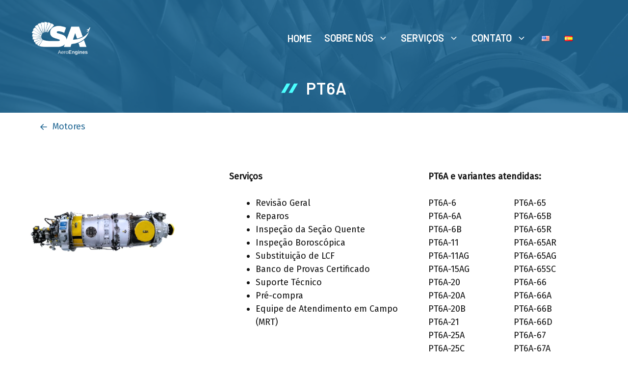

--- FILE ---
content_type: text/css
request_url: https://csamro.com.br/wp-content/themes/generatepress_child/style.css?ver=1674562279
body_size: 362
content:
/*
 Theme Name:   GeneratePress Child
 Theme URI:    https://generatepress.com
 Description:  Default GeneratePress child theme
 Author:       Tom Usborne
 Author URI:   https://tomusborne.com
 Template:     generatepress
 Version:      0.1
*/

.main-navigation.sticky-navigation-transition .main-nav > ul > li > a{color:#1a5663;}
.sticky-enabled .main-navigation.is_stuck {background-color:#fff;}

/*Estilos motores
.titulo-motores .gb-inside-container {
    display: flex;
}*/

/*Estilo accordion*/
.c-accordion__title:after {
   padding-right: 20px;
}
.c-accordion__title {
    background-color: #f7f7f7f7;
    padding: 14px 20px;
	margin-bottom: 3px;
	border-radius: 4px;
}
.c-accordion__content {
    margin-left: 33px;
    margin-top: 25px;
}
.sticky-enabled .main-navigation.is_stuck ul li a:hover {
    color: var(--accent);
}

/*estilo form*/

#wpforms-5338 {
    background-color: rgba(26, 86, 99, 0.85);
    border-style: solid;
    border-width: 0;
    background-clip: border-box;
    border-color: rgba(255,255,255,0.1);
    border-top-width: 1px;
    border-right-width: 1px;
    border-bottom-width: 1px;
    border-left-width: 1px;
    padding: 25px;
}
div.wpforms-container-full .wpforms-form .wpforms-field-label {
    color: #fff;
}

div.wpforms-container-full .wpforms-form input[type=text], div.wpforms-container-full .wpforms-form input[type=email], div.wpforms-container-full .wpforms-form textarea {
    background-color: rgb(255 255 255 / 60%);
    border-radius: 0 0 0 0;
    border: 1px solid rgba(255,255,255,0.20);
	
} 
div.wpforms-container-full .wpforms-form label.wpforms-error {
 
    color: #e24242;
   
}

/*cor stik nav hamburger*/
.navigation-stick span.gp-icon.icon-menu-bars {
    color: var(--contrast-2);
}


.gp-icon {font-size:20px;}

li#menu-item-3573 {
    margin-top: 3px;
}

/*estilos bandeiras menu*/
.menu-item img {
    margin-left: 5px;
    width: 20px;
}
.bandeira a {
    display: flex!important;
    align-items: center;
}
/*ocultar fronted menus*/
li#wp-admin-bar-wp-mail-smtp-menu, li#wp-admin-bar-wpforms-menu, li#wp-admin-bar-new-content, li#wp-admin-bar-gp_elements-menu, li#wp-admin-bar-duplicate-post {
    display: none;
}

--- FILE ---
content_type: text/css
request_url: https://csamro.com.br/wp-content/uploads/generateblocks/style-5161.css?ver=1765885841
body_size: 1369
content:
.gb-container.gb-tabs__item:not(.gb-tabs__item-open){display:none;}.gb-container-af61e9f0 > .gb-inside-container{max-width:1200px;margin-left:auto;margin-right:auto;}.gb-grid-wrapper > .gb-grid-column-af61e9f0 > .gb-container{display:flex;flex-direction:column;height:100%;}.gb-container-c7a1a14d{margin-top:60px;margin-bottom:30px;}.gb-container-c7a1a14d > .gb-inside-container{max-width:1200px;margin-left:auto;margin-right:auto;}.gb-grid-wrapper > .gb-grid-column-c7a1a14d > .gb-container{display:flex;flex-direction:column;height:100%;}.gb-grid-wrapper > .gb-grid-column-87725855{width:33.33%;}.gb-grid-wrapper > .gb-grid-column-87725855 > .gb-container{display:flex;flex-direction:column;height:100%;}.gb-grid-wrapper > .gb-grid-column-40f7f191{width:33.33%;}.gb-grid-wrapper > .gb-grid-column-40f7f191 > .gb-container{display:flex;flex-direction:column;height:100%;}.gb-container-399fada3 > .gb-inside-container{padding-top:0px;}.gb-grid-wrapper > .gb-grid-column-399fada3{width:33.33%;}.gb-grid-wrapper > .gb-grid-column-399fada3 > .gb-container{display:flex;flex-direction:column;height:100%;}.gb-grid-wrapper > .gb-grid-column-12e939a3{width:50%;}.gb-grid-wrapper > .gb-grid-column-12e939a3 > .gb-container{display:flex;flex-direction:column;height:100%;}.gb-grid-wrapper > .gb-grid-column-e3ab64ff{width:50%;}.gb-grid-wrapper > .gb-grid-column-e3ab64ff > .gb-container{display:flex;flex-direction:column;height:100%;}.gb-container-a5eebead{background-color:var(--contrast-2);color:var(--base-3);position:relative;overflow:hidden;}.gb-container-a5eebead:before{content:"";background-image:url(https://csamro.com.br/wp-content/uploads/2020/09/img_6229.jpg);background-repeat:no-repeat;background-position:center top;background-size:cover;z-index:0;position:absolute;top:0;right:0;bottom:0;left:0;transition:inherit;pointer-events:none;opacity:0.1;}.gb-container-a5eebead > .gb-inside-container{padding:30px 20px;max-width:1240px;margin-left:auto;margin-right:auto;z-index:1;position:relative;}.gb-container-a5eebead a{color:var(--base-3);}.gb-container-a5eebead a:hover{color:var(--accent);}.gb-grid-wrapper > .gb-grid-column-a5eebead > .gb-container{display:flex;flex-direction:column;height:100%;}.gb-container-a5eebead.gb-has-dynamic-bg:before{background-image:var(--background-url);}.gb-container-a5eebead.gb-no-dynamic-bg:before{background-image:none;}.gb-container-5171f8f4{text-align:left;}.gb-container-5171f8f4 > .gb-inside-container{padding:0;}.gb-grid-wrapper > .gb-grid-column-5171f8f4{width:25%;}.gb-grid-wrapper > .gb-grid-column-5171f8f4 > .gb-container{display:flex;flex-direction:column;height:100%;}.gb-container-f7639bb7 > .gb-inside-container{padding:0;}.gb-grid-wrapper > .gb-grid-column-f7639bb7{width:20%;}.gb-grid-wrapper > .gb-grid-column-f7639bb7 > .gb-container{display:flex;flex-direction:column;height:100%;}.gb-container-82caf182 > .gb-inside-container{padding:0;}.gb-grid-wrapper > .gb-grid-column-82caf182{width:15%;}.gb-grid-wrapper > .gb-grid-column-82caf182 > .gb-container{justify-content:flex-start;display:flex;flex-direction:column;height:100%;}.gb-container-aa8f9e55 > .gb-inside-container{padding:0;}.gb-grid-wrapper > .gb-grid-column-aa8f9e55{width:20%;}.gb-grid-wrapper > .gb-grid-column-aa8f9e55 > .gb-container{display:flex;flex-direction:column;height:100%;}.gb-container-d52f5f46{margin-top:20px;border-top:1px solid var(--base-3);}.gb-container-d52f5f46 > .gb-inside-container{padding:10px 0 0;max-width:1200px;margin-left:auto;margin-right:auto;}.gb-grid-wrapper > .gb-grid-column-d52f5f46 > .gb-container{display:flex;flex-direction:column;height:100%;}.gb-container-3875715e > .gb-inside-container{padding:0;}.gb-grid-wrapper > .gb-grid-column-3875715e{width:50%;}.gb-grid-wrapper > .gb-grid-column-3875715e > .gb-container{justify-content:center;display:flex;flex-direction:column;height:100%;}.gb-container-3875715e.inline-post-meta-area > .gb-inside-container{display:flex;align-items:center;}.gb-container-33bb38e7 > .gb-inside-container{padding:0;}.gb-grid-wrapper > .gb-grid-column-33bb38e7{width:50%;}.gb-grid-wrapper > .gb-grid-column-33bb38e7 > .gb-container{justify-content:flex-start;display:flex;flex-direction:column;height:100%;}.gb-container-6d55ac6d{display:flex;align-items:center;justify-content:flex-end;column-gap:20px;}.gb-container-d76957b4{position:relative;}.gb-container-007d36c2{background-color:var(--contrast-2);color:var(--base-3);position:relative;overflow:hidden;}.gb-container-007d36c2:before{content:"";background-image:url(https://csamro.com.br/wp-content/uploads/2021/04/airtime-pt6-maintenance-carousel-3.jpg);background-repeat:no-repeat;background-position:center 20%;background-size:cover;z-index:0;position:absolute;top:0;right:0;bottom:0;left:0;transition:inherit;pointer-events:none;opacity:0.1;}.gb-container-007d36c2 > .gb-inside-container{padding-top:160px;padding-bottom:30px;max-width:1200px;margin-left:auto;margin-right:auto;z-index:1;position:relative;}.gb-grid-wrapper > .gb-grid-column-007d36c2 > .gb-container{display:flex;flex-direction:column;height:100%;}.gb-container-007d36c2.gb-has-dynamic-bg:before{background-image:var(--background-url);}.gb-container-007d36c2.gb-no-dynamic-bg:before{background-image:none;}.gb-button-wrapper{display:flex;flex-wrap:wrap;align-items:flex-start;justify-content:flex-start;clear:both;}.gb-button-wrapper-6f4041f9{justify-content:flex-end;}.gb-accordion__item:not(.gb-accordion__item-open) > .gb-button .gb-accordion__icon-open{display:none;}.gb-accordion__item.gb-accordion__item-open > .gb-button .gb-accordion__icon{display:none;}.gb-button-wrapper a.gb-button-7924cdf9{display:inline-flex;align-items:center;justify-content:center;text-align:center;padding:15px 20px;color:var(--contrast-2);text-decoration:none;}.gb-button-wrapper a.gb-button-7924cdf9:hover, .gb-button-wrapper a.gb-button-7924cdf9:active, .gb-button-wrapper a.gb-button-7924cdf9:focus{color:var(--accent);}.gb-button-wrapper a.gb-button-7924cdf9 .gb-icon{line-height:0;padding-right:0.5em;}.gb-button-wrapper a.gb-button-7924cdf9 .gb-icon svg{width:1em;height:1em;fill:currentColor;}.gb-button-wrapper a.gb-button-fb9a4dfe{display:inline-flex;align-items:center;justify-content:center;text-align:center;margin-right:30px;text-decoration:none;}.gb-button-wrapper a.gb-button-fb9a4dfe .gb-icon{line-height:0;}.gb-button-wrapper a.gb-button-fb9a4dfe .gb-icon svg{width:2em;height:2em;fill:currentColor;}.gb-button-wrapper a.gb-button-17d7e42e{display:inline-flex;align-items:center;justify-content:center;text-align:center;margin-right:30px;text-decoration:none;}.gb-button-wrapper a.gb-button-17d7e42e .gb-icon{line-height:0;}.gb-button-wrapper a.gb-button-17d7e42e .gb-icon svg{width:2em;height:2em;fill:currentColor;}.gb-button-wrapper a.gb-button-54408388{display:inline-flex;align-items:center;justify-content:center;text-align:center;margin-right:30px;text-decoration:none;}.gb-button-wrapper a.gb-button-54408388 .gb-icon{line-height:0;}.gb-button-wrapper a.gb-button-54408388 .gb-icon svg{width:2em;height:2em;fill:currentColor;}.gb-button-wrapper a.gb-button-0146992d{display:inline-flex;align-items:center;justify-content:center;text-align:center;text-decoration:none;}.gb-button-wrapper a.gb-button-0146992d .gb-icon{line-height:0;}.gb-button-wrapper a.gb-button-0146992d .gb-icon svg{width:2em;height:2em;fill:currentColor;}.gb-grid-wrapper-cf70380d{display:flex;flex-wrap:wrap;margin-left:-60px;}.gb-grid-wrapper-cf70380d > .gb-grid-column{box-sizing:border-box;padding-left:60px;}.gb-grid-wrapper-fc6e3d16{display:flex;flex-wrap:wrap;}.gb-grid-wrapper-fc6e3d16 > .gb-grid-column{box-sizing:border-box;}.gb-grid-wrapper-71c1a60d{display:flex;flex-wrap:wrap;align-items:flex-start;}.gb-grid-wrapper-71c1a60d > .gb-grid-column{box-sizing:border-box;padding-left:0px;padding-bottom:0px;}.gb-grid-wrapper-a56408d4{display:flex;flex-wrap:wrap;margin-left:-30px;}.gb-grid-wrapper-a56408d4 > .gb-grid-column{box-sizing:border-box;padding-left:30px;}.gb-image-58c633ee{width:300px;vertical-align:middle;}.gb-image-c3fe3fd1{width:234px;vertical-align:middle;}p.gb-headline-bdc59ff7{display:inline-block;font-size:15px;letter-spacing:0.1em;font-weight:700;text-transform:uppercase;text-align:center;border-bottom:.5px solid rgba(255, 255, 255, 0.4);}p.gb-headline-932c73ab{font-size:14px;font-weight:normal;margin-bottom:10px;}p.gb-headline-7275693b{font-size:14px;font-weight:normal;margin-bottom:10px;}p.gb-headline-eb5d56d4{font-size:14px;font-weight:normal;margin-bottom:10px;}p.gb-headline-983ed709{font-size:14px;font-weight:normal;margin-bottom:10px;}p.gb-headline-1b5916a8{display:inline-block;font-size:15px;letter-spacing:0.1em;font-weight:700;text-transform:uppercase;text-align:center;border-bottom:.5px solid rgba(255, 255, 255, 0.4);}p.gb-headline-3f6b9314{font-size:14px;font-weight:normal;margin-bottom:10px;}p.gb-headline-466056ab{font-size:14px;font-weight:normal;margin-bottom:10px;}p.gb-headline-a906477a{display:inline-block;font-size:14px;font-weight:normal;}p.gb-headline-44f3ed63{display:inline-flex;align-items:stretch;position:relative;font-size:14px;text-align:right;}h2.gb-headline-2fa4bb89{display:inline-flex;align-items:center;justify-content:space-between;position:relative;}h2.gb-headline-2fa4bb89 .gb-icon{line-height:0;}h2.gb-headline-2fa4bb89 .gb-icon svg{width:2em;height:2em;fill:currentColor;}h1.gb-headline-8298f405{font-size:34px;letter-spacing:0.03em;text-align:center;margin-bottom:0px;color:var(--base-3);display:flex;justify-content:center;align-items:center;}h1.gb-headline-8298f405 .gb-icon{line-height:0;color:var(--accent-2);padding-right:0.5em;display:inline-flex;}h1.gb-headline-8298f405 .gb-icon svg{width:1em;height:1em;fill:currentColor;}@media (max-width: 1024px) {.gb-container-5171f8f4{text-align:center;}.gb-grid-wrapper > .gb-grid-column-5171f8f4{width:25%;}.gb-grid-wrapper > .gb-grid-column-f7639bb7{width:25%;}.gb-grid-wrapper > .gb-grid-column-82caf182{width:25%;}.gb-grid-wrapper > .gb-grid-column-aa8f9e55{width:25%;}}@media (max-width: 767px) {.gb-grid-wrapper > .gb-grid-column-87725855{width:100%;}.gb-grid-wrapper > .gb-grid-column-40f7f191{width:100%;}.gb-grid-wrapper > .gb-grid-column-399fada3{width:100%;}.gb-grid-wrapper > .gb-grid-column-12e939a3{width:100%;}.gb-grid-wrapper > .gb-grid-column-e3ab64ff{width:100%;}.gb-container-a5eebead > .gb-inside-container{padding:90px 30px 120px;}.gb-container-5171f8f4{text-align:left;margin-bottom:30px;}.gb-grid-wrapper > .gb-grid-column-5171f8f4{width:100%;}.gb-container-f7639bb7{border:0px solid #ffffff;}.gb-grid-wrapper > .gb-grid-column-f7639bb7{width:100%;}.gb-container-82caf182{border:0px solid #ffffff;}.gb-grid-wrapper > .gb-grid-column-82caf182{width:100%;}.gb-container-aa8f9e55{margin-top:20px;}.gb-grid-wrapper > .gb-grid-column-aa8f9e55{width:100%;}.gb-grid-wrapper > .gb-grid-column-3875715e{width:100%;}.gb-grid-wrapper > .gb-grid-column-33bb38e7{width:100%;}.gb-container-007d36c2 > .gb-inside-container{padding-top:100px;padding-bottom:40px;}.gb-button-wrapper-6f4041f9{justify-content:flex-start;}.gb-grid-wrapper-71c1a60d > .gb-grid-column{padding-bottom:40px;}p.gb-headline-44f3ed63{text-align:left;}h1.gb-headline-8298f405{font-size:30px;}}:root{--gb-container-width:1200px;}.gb-container .wp-block-image img{vertical-align:middle;}.gb-grid-wrapper .wp-block-image{margin-bottom:0;}.gb-highlight{background:none;}.gb-shape{line-height:0;}.gb-container-link{position:absolute;top:0;right:0;bottom:0;left:0;z-index:99;}

--- FILE ---
content_type: image/svg+xml
request_url: https://csamro.com.br/wp-content/uploads/2022/09/flag-for-brazil.svg
body_size: 4690
content:
<svg xmlns="http://www.w3.org/2000/svg" xmlns:xlink="http://www.w3.org/1999/xlink" width="1em" height="1em" preserveAspectRatio="xMidYMid meet" viewBox="0 0 64 64" style="-ms-transform: rotate(360deg); -webkit-transform: rotate(360deg); transform: rotate(360deg);"><path fill="#128807" d="M64 43c0 6.075-3.373 11-10 11H10C3.373 54 0 49.075 0 43V21c0-6.075 3.373-11 10-11h44c6.627 0 10 4.925 10 11v22"/><path fill="#f9cb38" d="M57.14 32.79L32.15 50.35L7.159 32.79L32.15 15.23z"/><g fill-rule="evenodd"><path fill="#002776" d="M42.01 35.848c-1.138 3.867-4.699 6.811-8.731 7.211c-5.387.539-10.1-2.885-11.246-8.178a9.844 9.844 0 0 1 .126-4.705c.157-.17.374-.211.59-.241a25.238 25.238 0 0 1 4.757-.207c1.695.096 3.376.331 5.01.793c1.677.475 3.301 1.095 4.834 1.919a24.12 24.12 0 0 1 3.295 2.11c.352.273.711.541 1.049.832c.151.13.269.27.315.466"/><path fill="#002776" d="M22.724 28.611c1.291-2.885 3.468-4.806 6.477-5.708c6.06-1.817 12.277 2.188 13.178 8.434c.14.965.146 1.933-.002 2.9c-.153.057-.267-.024-.372-.111a25.29 25.29 0 0 0-3.503-2.402a23.002 23.002 0 0 0-2.952-1.408c-.18-.071-.406-.108-.468-.349c.065-.116.147-.217.245-.311c.035-.036.086-.071.039-.131c-.016-.019-.049-.019-.077-.016c-.075.008-.065.06-.062.115c.006.179-.098.294-.235.386c-.243.055-.476-.018-.673-.123c-.564-.296-1.188-.397-1.785-.562c-.931-.253-1.887-.396-2.841-.545a25.83 25.83 0 0 0-2.297-.262c-.7-.049-1.413-.042-2.118.006c-.769.054-1.54.108-2.305.2a.253.253 0 0 1-.249-.113"/><path fill="#fefefe" d="M35.09 29.905c-.004.122.105.106.171.132a25.51 25.51 0 0 1 7.11 4.2a7.544 7.544 0 0 1-.362 1.611c-1.251-1.038-2.532-2.027-3.949-2.835c-4.479-2.551-9.275-3.562-14.402-3.02c-.5.051-1 .119-1.5.18c.129-.541.293-1.072.562-1.564c3.743-.505 7.421-.218 11.03.899c.448.139.875.363 1.353.405l-.013-.011"/><path fill="#d9dfea" d="M39.75 36.35c-.301-.032.026.337-.278.329c-.265-.004-.279-.216-.409-.334c.1-.104.277-.125.333-.287c.038.171.199.207.354.292"/><path fill="#e9ecf3" d="M28.394 38.2c-.283.033-.046.341-.283.346c-.239.005-.362-.172-.41-.355c-.017-.052.213-.168.326-.254c.014.181.202.173.367.263"/><path fill="#edeff5" d="M32.14 37.643c-.393.254-.076-.32-.307-.264c.075-.12.287-.092.301-.276c.1.104.185.224.344.246c-.227-.031.02.473-.338.294"/><path fill="#f0f2f6" d="M24.02 30.905c-.094.179-.165.379-.45.259c-.146-.061.01-.261-.165-.28l.324-.285c.022.047.048.092.07.139c.026.119.263-.039.221.167"/><path fill="#eceff4" d="M24.927 35.25c-.149.047-.042.439-.362.268c-.032-.016-.172.061-.146.016c.084-.164-.104-.244-.075-.375c.175.076.165-.244.344-.158c.013.01.013.05.022.076c.019.124.261-.031.217.173"/><path fill="#d9dfea" d="M23.354 36.408c-.307.107-.078-.264-.254-.261c.082-.069.174-.198.256-.193c.098.005.188.126.278.195c-.134.045.007.408-.28.259"/><path fill="#d8deea" d="M35.22 39.947c-.325.148-.009-.289-.226-.232c-.022-.167.249-.066.215-.242l.293.235c-.119.054 0 .394-.282.239"/><path fill="#dce1ec" d="M37.3 39.706c-.269.112-.104-.25-.249-.286c.098-.063.201-.13.297-.195c.008.148.211.094.233.225c-.151.009.006.335-.281.256m1.87-1.346c-.306.155-.08-.252-.255-.235c.035-.13.236-.081.248-.231l.287.215c-.175-.005.04.424-.28.251"/><path fill="#d4dae7" d="M26.783 36.493c-.32.181-.111-.224-.259-.232c.015-.149.241-.085.251-.243c.03.146.224.104.266.235c-.191-.028.081.431-.258.24"/><path fill="#f2f4f7" d="M28.08 33.455c-.181-.012.051-.297-.171-.279c.038-.16.209-.127.303-.21c.048.101.184.124.191.269c.016.265-.219.128-.323.22"/><path fill="#e6e9f1" d="M33.35 35.567c-.277.159-.131-.196-.259-.235c.087-.072.171-.145.259-.219c.006.148.289.115.209.229c-.048.068.107.379-.209.225"/><path fill="#eaedf3" d="M32.11 34.676c-.316.032.01-.255-.195-.248c.08-.075.157-.203.247-.211c.078-.008.168.119.253.189c-.111.107-.094.383-.305.27"/><path fill="#e4e8f0" d="M39.782 37.01c.065.172.193.195.293.256c-.102.115-.142.291-.354.291c-.217.002-.07-.163-.119-.24c-.121-.192.326-.03.18-.307"/><path fill="#ced5e4" d="M37.518 40.494c-.076.113-.024.221-.226.225c-.231.004-.157-.165-.167-.217c-.019-.086.113-.168.189-.151c.066.012.194.049.204.143"/><path fill="#dae0eb" d="M26.714 37.29c-.165.019-.028.235-.237.228c-.191-.006-.163-.135-.184-.213c-.033-.109.128-.106.164-.188c.076.053.153.106.257.173"/><path fill="#d8dee9" d="M37.07 38.432c.071-.053.142-.102.217-.152c.006.111.245.047.165.189c-.033.057.048.213-.159.199c-.186-.013-.142-.143-.223-.236"/><path fill="#cbd2e3" d="M36.31 38.775c-.036.197-.148.229-.271.252c-.209.035-.052-.122-.086-.182c-.088-.15.134-.121.16-.219c.058.076.191.074.197.149"/><path fill="#d1d8e6" d="M35.14 32.29c-.07.033.023.2-.127.152c-.114-.039-.254-.093-.244-.233c.004-.054.14-.099.216-.146c.013.101.229.068.155.227"/><path fill="#dadfea" d="M40.799 36.676c-.188.074-.103-.081-.136-.126c-.126-.171.123-.146.136-.248c.077.051.227.109.221.153a.24.24 0 0 1-.221.221"/><path fill="#cad2e2" d="M31.13 35.15c0 .116.234.07.155.215c-.032.059.036.217-.126.184c-.123-.025-.247-.097-.251-.219c0-.057.142-.118.222-.18"/><path fill="#d0d7e5" d="M34.33 38.768c-.092-.043-.096-.164-.09-.222c.01-.077.113-.181.201-.139c.054.026.207.011.17.151c-.034.134-.168.153-.281.21"/><path fill="#eff2f6" d="M38.2 38.592c.004-.001.074-.098.153-.1c.057-.002.115.116.176.182c-.082.023-.012.174-.174.172c-.146-.003-.146-.069-.155-.254"/><path fill="#ccd4e3" d="M31.766 36.06c-.027.108-.027.175-.123.173c-.098-.002-.146-.038-.144-.138c0-.079.052-.134.111-.129c.068.005.165.024.156.094"/><path fill="#e0e5ee" d="M25.634 34.504c.048.052.103.093.124.146c.018.044-.01.111-.072.118c-.069.006-.143.004-.165-.082c-.02-.084.053-.114.113-.182"/><path fill="#7085b1" d="M24.927 35.25c-.027-.115-.205-.042-.217-.174c.038.1.335-.123.217.174"/><path fill="#5c75a7" d="M24.02 30.905c-.022-.123-.211-.026-.221-.167c.053.084.321-.115.221.167"/><path fill="#e7eaf2" d="M35.11 29.916c.019-.076.08-.2.056-.223c-.326-.29.109-.339.174-.398c.119-.115.1.37.414.063c-.169.375-.395.483-.655.547l.011.011"/><path fill="#15a24a" d="M25.471 29.605c-.318-.031-.035-.445-.104-.685c-.086-.31.14-.306.36-.307c.341-.002.534.142.534.502c-.001.354-.165.494-.79.49"/><path fill="#13a248" d="M37.621 31.603c-.07.214-.329.348-.373.612c-.004.035-.104.028-.123-.074c-.08-.478-.084-.477-.437-.221c-.028.021-.077.04-.104.031c-.052-.023-.073-.075-.042-.134c.117-.228.227-.462.358-.683c.088-.146.195-.024.281.018c.189.093.422.146.44.451"/><path fill="#11a147" d="M38.516 32.381c-.184.074-.273-.065-.391-.115c-.08-.034-.155-.066-.209.023c-.059.094 0 .148.081.19c.062.031.128.055.174.104c.081.085.335.062.232.243c-.081.144-.217-.024-.307-.077c-.155-.095-.462-.147-.429-.312c.051-.265.202-.553.403-.735c.161-.146.339.13.52.199c.078.029.211.055.188.178c-.022.127-.116.053-.188.036c-.169-.039-.333-.325-.466-.127c-.08.118.249.167.353.297c.016.019.02.045.039.096m2.155 1.414c.03.234-.065.393-.31.353c-.254-.042-.447-.197-.491-.475c-.004-.028.03-.085.058-.093a.116.116 0 0 1 .151.094c.032.191.132.276.333.28c.039-.313-.526-.456-.201-.781c.163-.163.362-.028.504.103c.131.119.291.25.052.42c-.034-.018-.08-.047-.105-.027c-.051.034-.001.083.009.126"/><path fill="#0fa046" d="M33.764 30.817c-.119-.067-.113-.131-.094-.201c.038-.149-.039-.227-.175-.269c-.136-.044-.241-.038-.278.132c-.013.076-.053.129-.136.101c-.096-.035-.048-.113-.03-.17c.038-.131.072-.263.132-.388c.054-.125.016-.354.213-.339c.209.015.435.065.594.238c.071.076.1.207.042.264c-.169.174-.155.42-.268.632"/><path fill="#0b9f43" d="M27.593 29.544c-.323.122-.578.051-.827.056c-.113.003-.123-.082-.123-.168c.008-.095.008-.191.008-.286c.012-.527.199-.662.717-.515c.058.016.113.026.117.091c0 .09-.065.106-.145.104c-.011-.002-.024-.005-.038-.003c-.155.038-.433-.137-.438.095c-.006.178.297.052.452.112c.022.009.046.029.08.054c-.098.177-.261.078-.387.099c-.075.012-.173-.021-.184.101c-.014.144.086.137.184.147c.167.02.348-.043.584.113"/><path fill="#079d3f" d="M24.938 29.62c-.174-.038-.15-.138-.18-.208c-.052-.129-.155-.129-.268-.12c-.129.012-.199.062-.188.205c.008.07.036.183-.094.167c-.112-.014-.08-.123-.086-.197c-.01-.121-.022-.245-.01-.365c.016-.134-.112-.339.081-.387c.199-.052.429-.089.636.01c.09.043.161.148.128.233c-.076.214-.016.431-.019.662"/><path fill="#15a24a" d="M22.827 29.28c.032-.271.151-.491.448-.481c.285.009.437.207.437.492c0 .283-.132.478-.433.476c-.306-.002-.41-.224-.452-.487"/><path fill="#11a147" d="M41.864 34.36c-.028.269-.161.472-.468.499c-.283.023-.433-.139-.455-.405c-.025-.269.239-.526.508-.524c.236.002.409.173.415.43"/><path fill="#0c9f43" d="M36.25 31.23c.226.182-.048.302-.058.455c-.188-.087-.423-.052-.575-.217c-.162-.176-.132-.375-.026-.569c.117-.205.297-.293.518-.215c.202.072.353.208.255.464c-.155.028-.282-.176-.5-.039c.145.067.319-.026.386.121"/><path fill="#19a44d" d="M30.81 29.17c-.132.155-.229.095-.32.097c-.088 0-.182-.073-.291.018c.098.16.335.057.427.216c-.013.023-.019.054-.036.07c-.132.104-.343-.148-.425.06c-.075.179.122.117.207.147c.096.038.215.024.331.154c-.269.118-.59.063-.701-.067c-.175-.205-.052-.569.081-.751c.157-.215.444-.005.727.056"/><path fill="#0d9f44" d="M32.515 30.04c-.227-.024-.485-.184-.55.19c-.002.012-.081.029-.105.013c-.027-.015-.042-.071-.037-.103c.059-.237.089-.491.194-.704c.122-.24.329-.037.5-.014c.204.027.317.151.295.366c-.02.185-.16.235-.297.252"/><path fill="#0fa046" d="M35.22 30.613c-.022.301-.17.509-.471.518c-.269.01-.42-.179-.414-.447c.008-.29.149-.5.462-.509c.287-.01.398.183.423.438"/><path fill="#0ea044" d="M28.479 29.527c-.033.071-.06.172-.155.149c-.165-.039-.091-.198-.131-.302c-.122-.119-.09.045-.128.075c-.014.074.02.187-.08.202c-.123.015-.094-.103-.091-.173c.01-.146.012-.299.052-.439c.035-.12-.092-.341.147-.343c.211-.001.165.214.192.343c.028.148.043.211.164.064c.125-.033.151.058.18.146c.016.128-.041.217-.15.278"/><path fill="#10a146" d="M39.13 33.2c.074 0 .149.098.221.014c.055-.063.006-.125-.043-.176c-.036-.039-.074-.076-.108-.118c-.102-.123-.245-.241-.104-.419c.128-.163.277-.123.425-.02c.027.052.018.102-.01.149c-.109.171.094.275.09.421c.031.137.051.275-.1.354c-.188.1-.333.008-.471-.112c-.015-.079.014-.118.1-.093"/><path fill="#ecf7f0" d="M36.25 31.23c-.077.054-.232-.121-.227.011c.01.234-.107.213-.216.144c-.147-.091-.155-.247-.062-.391c.09-.141.217-.223.371-.108c.094.069.165.173.246.262l-.112.082"/><path fill="#17a34c" d="M28.545 29.29a2.263 2.263 0 0 0-.096-.181c.035-.089.067-.179.109-.265c.038-.081.104-.126.197-.096c.104.035.096.115.09.199c-.022.245-.042.489-.061.734c-.146.093-.183.008-.207-.118c-.018-.091.029-.189-.032-.273"/><path fill="#d7efe0" d="M39.604 33.05c-.09-.092-.186-.179-.27-.277c-.098-.116-.06-.187.086-.206c.211.047.34.149.278.391c-.029.03-.061.062-.094.092"/><path fill="#2bab5b" d="M39.698 32.958c-.097-.126-.123-.306-.278-.391l.104-.087c.168.119.475.187.174.478"/><path fill="#e6f5ec" d="M40.671 33.795c-.013-.008-.03-.012-.036-.023c-.08-.148-.345-.281-.255-.412c.113-.158.231.029.293.164c.028.057.062.113.094.172c-.033.033-.066.066-.096.099"/><path fill="#29aa59" d="M39.13 33.2c-.032.031-.063.063-.1.094c-.042-.03-.1-.051-.127-.094c-.051-.097-.197-.226-.028-.302c.142-.068.142.113.188.201c.019.037.043.068.067.101"/><path fill="#ddf1e4" d="M28.545 29.29c.146.057.069.179.071.27c.008.125.052.167.169.123c-.244.236-.213-.079-.307-.149c.025-.083.044-.164.067-.244"/><path fill="#6fc690" d="M28.06 29.45v-.322c.138.044.142.141.128.247c-.042.025-.086.049-.128.075"/><path fill="#f5fbf7" d="M25.568 29.12c.014-.146-.056-.336.193-.32c.182.011.314.084.324.292c.01.224-.121.315-.328.33c-.263.021-.156-.186-.189-.302"/><path fill="#eff8f3" d="M37.1 31.32c.104.057.263.068.297.222c.017.08-.052.133-.123.11c-.132-.04-.307-.042-.325-.228c-.005-.054.053-.122.151-.104"/><path fill="#def2e5" d="M33.857 30.09c-.027.104-.1.14-.184.109c-.113-.041-.295.004-.297-.194c-.004-.103.066-.134.16-.103c.124.04.274.035.321.188"/><path fill="#f3faf5" d="M24.515 28.859c.098.012.253-.04.243.127c-.01.146-.158.123-.264.125c-.085.003-.207.047-.215-.106c-.006-.182.136-.125.236-.146"/><path fill="#f3faf6" d="M23.25 28.998c.181.012.271.12.278.29c.01.152-.065.282-.221.296c-.18.017-.261-.12-.271-.287c-.01-.154.05-.266.214-.299"/><path fill="#f9fcfa" d="M41.665 34.395c-.026.166-.126.283-.319.283c-.155-.002-.213-.115-.197-.252c.015-.186.126-.306.315-.303c.149.004.207.111.201.272"/><path fill="#e7f5ec" d="M32.28 29.548c.101.062.304-.002.333.198c.009.076-.075.115-.142.1c-.131-.029-.314.018-.33-.193c-.003-.065.026-.135.139-.105"/><path fill="#f5fbf7" d="M35.02 30.637c-.019.173-.104.294-.279.294c-.172.002-.233-.118-.225-.276c.014-.174.113-.29.282-.297c.168-.006.222.128.222.279"/></g></svg>

--- FILE ---
content_type: image/svg+xml
request_url: https://csamro.com.br/wp-content/uploads/2022/09/flag-for-brazil.svg
body_size: 4678
content:
<svg xmlns="http://www.w3.org/2000/svg" xmlns:xlink="http://www.w3.org/1999/xlink" width="1em" height="1em" preserveAspectRatio="xMidYMid meet" viewBox="0 0 64 64" style="-ms-transform: rotate(360deg); -webkit-transform: rotate(360deg); transform: rotate(360deg);"><path fill="#128807" d="M64 43c0 6.075-3.373 11-10 11H10C3.373 54 0 49.075 0 43V21c0-6.075 3.373-11 10-11h44c6.627 0 10 4.925 10 11v22"/><path fill="#f9cb38" d="M57.14 32.79L32.15 50.35L7.159 32.79L32.15 15.23z"/><g fill-rule="evenodd"><path fill="#002776" d="M42.01 35.848c-1.138 3.867-4.699 6.811-8.731 7.211c-5.387.539-10.1-2.885-11.246-8.178a9.844 9.844 0 0 1 .126-4.705c.157-.17.374-.211.59-.241a25.238 25.238 0 0 1 4.757-.207c1.695.096 3.376.331 5.01.793c1.677.475 3.301 1.095 4.834 1.919a24.12 24.12 0 0 1 3.295 2.11c.352.273.711.541 1.049.832c.151.13.269.27.315.466"/><path fill="#002776" d="M22.724 28.611c1.291-2.885 3.468-4.806 6.477-5.708c6.06-1.817 12.277 2.188 13.178 8.434c.14.965.146 1.933-.002 2.9c-.153.057-.267-.024-.372-.111a25.29 25.29 0 0 0-3.503-2.402a23.002 23.002 0 0 0-2.952-1.408c-.18-.071-.406-.108-.468-.349c.065-.116.147-.217.245-.311c.035-.036.086-.071.039-.131c-.016-.019-.049-.019-.077-.016c-.075.008-.065.06-.062.115c.006.179-.098.294-.235.386c-.243.055-.476-.018-.673-.123c-.564-.296-1.188-.397-1.785-.562c-.931-.253-1.887-.396-2.841-.545a25.83 25.83 0 0 0-2.297-.262c-.7-.049-1.413-.042-2.118.006c-.769.054-1.54.108-2.305.2a.253.253 0 0 1-.249-.113"/><path fill="#fefefe" d="M35.09 29.905c-.004.122.105.106.171.132a25.51 25.51 0 0 1 7.11 4.2a7.544 7.544 0 0 1-.362 1.611c-1.251-1.038-2.532-2.027-3.949-2.835c-4.479-2.551-9.275-3.562-14.402-3.02c-.5.051-1 .119-1.5.18c.129-.541.293-1.072.562-1.564c3.743-.505 7.421-.218 11.03.899c.448.139.875.363 1.353.405l-.013-.011"/><path fill="#d9dfea" d="M39.75 36.35c-.301-.032.026.337-.278.329c-.265-.004-.279-.216-.409-.334c.1-.104.277-.125.333-.287c.038.171.199.207.354.292"/><path fill="#e9ecf3" d="M28.394 38.2c-.283.033-.046.341-.283.346c-.239.005-.362-.172-.41-.355c-.017-.052.213-.168.326-.254c.014.181.202.173.367.263"/><path fill="#edeff5" d="M32.14 37.643c-.393.254-.076-.32-.307-.264c.075-.12.287-.092.301-.276c.1.104.185.224.344.246c-.227-.031.02.473-.338.294"/><path fill="#f0f2f6" d="M24.02 30.905c-.094.179-.165.379-.45.259c-.146-.061.01-.261-.165-.28l.324-.285c.022.047.048.092.07.139c.026.119.263-.039.221.167"/><path fill="#eceff4" d="M24.927 35.25c-.149.047-.042.439-.362.268c-.032-.016-.172.061-.146.016c.084-.164-.104-.244-.075-.375c.175.076.165-.244.344-.158c.013.01.013.05.022.076c.019.124.261-.031.217.173"/><path fill="#d9dfea" d="M23.354 36.408c-.307.107-.078-.264-.254-.261c.082-.069.174-.198.256-.193c.098.005.188.126.278.195c-.134.045.007.408-.28.259"/><path fill="#d8deea" d="M35.22 39.947c-.325.148-.009-.289-.226-.232c-.022-.167.249-.066.215-.242l.293.235c-.119.054 0 .394-.282.239"/><path fill="#dce1ec" d="M37.3 39.706c-.269.112-.104-.25-.249-.286c.098-.063.201-.13.297-.195c.008.148.211.094.233.225c-.151.009.006.335-.281.256m1.87-1.346c-.306.155-.08-.252-.255-.235c.035-.13.236-.081.248-.231l.287.215c-.175-.005.04.424-.28.251"/><path fill="#d4dae7" d="M26.783 36.493c-.32.181-.111-.224-.259-.232c.015-.149.241-.085.251-.243c.03.146.224.104.266.235c-.191-.028.081.431-.258.24"/><path fill="#f2f4f7" d="M28.08 33.455c-.181-.012.051-.297-.171-.279c.038-.16.209-.127.303-.21c.048.101.184.124.191.269c.016.265-.219.128-.323.22"/><path fill="#e6e9f1" d="M33.35 35.567c-.277.159-.131-.196-.259-.235c.087-.072.171-.145.259-.219c.006.148.289.115.209.229c-.048.068.107.379-.209.225"/><path fill="#eaedf3" d="M32.11 34.676c-.316.032.01-.255-.195-.248c.08-.075.157-.203.247-.211c.078-.008.168.119.253.189c-.111.107-.094.383-.305.27"/><path fill="#e4e8f0" d="M39.782 37.01c.065.172.193.195.293.256c-.102.115-.142.291-.354.291c-.217.002-.07-.163-.119-.24c-.121-.192.326-.03.18-.307"/><path fill="#ced5e4" d="M37.518 40.494c-.076.113-.024.221-.226.225c-.231.004-.157-.165-.167-.217c-.019-.086.113-.168.189-.151c.066.012.194.049.204.143"/><path fill="#dae0eb" d="M26.714 37.29c-.165.019-.028.235-.237.228c-.191-.006-.163-.135-.184-.213c-.033-.109.128-.106.164-.188c.076.053.153.106.257.173"/><path fill="#d8dee9" d="M37.07 38.432c.071-.053.142-.102.217-.152c.006.111.245.047.165.189c-.033.057.048.213-.159.199c-.186-.013-.142-.143-.223-.236"/><path fill="#cbd2e3" d="M36.31 38.775c-.036.197-.148.229-.271.252c-.209.035-.052-.122-.086-.182c-.088-.15.134-.121.16-.219c.058.076.191.074.197.149"/><path fill="#d1d8e6" d="M35.14 32.29c-.07.033.023.2-.127.152c-.114-.039-.254-.093-.244-.233c.004-.054.14-.099.216-.146c.013.101.229.068.155.227"/><path fill="#dadfea" d="M40.799 36.676c-.188.074-.103-.081-.136-.126c-.126-.171.123-.146.136-.248c.077.051.227.109.221.153a.24.24 0 0 1-.221.221"/><path fill="#cad2e2" d="M31.13 35.15c0 .116.234.07.155.215c-.032.059.036.217-.126.184c-.123-.025-.247-.097-.251-.219c0-.057.142-.118.222-.18"/><path fill="#d0d7e5" d="M34.33 38.768c-.092-.043-.096-.164-.09-.222c.01-.077.113-.181.201-.139c.054.026.207.011.17.151c-.034.134-.168.153-.281.21"/><path fill="#eff2f6" d="M38.2 38.592c.004-.001.074-.098.153-.1c.057-.002.115.116.176.182c-.082.023-.012.174-.174.172c-.146-.003-.146-.069-.155-.254"/><path fill="#ccd4e3" d="M31.766 36.06c-.027.108-.027.175-.123.173c-.098-.002-.146-.038-.144-.138c0-.079.052-.134.111-.129c.068.005.165.024.156.094"/><path fill="#e0e5ee" d="M25.634 34.504c.048.052.103.093.124.146c.018.044-.01.111-.072.118c-.069.006-.143.004-.165-.082c-.02-.084.053-.114.113-.182"/><path fill="#7085b1" d="M24.927 35.25c-.027-.115-.205-.042-.217-.174c.038.1.335-.123.217.174"/><path fill="#5c75a7" d="M24.02 30.905c-.022-.123-.211-.026-.221-.167c.053.084.321-.115.221.167"/><path fill="#e7eaf2" d="M35.11 29.916c.019-.076.08-.2.056-.223c-.326-.29.109-.339.174-.398c.119-.115.1.37.414.063c-.169.375-.395.483-.655.547l.011.011"/><path fill="#15a24a" d="M25.471 29.605c-.318-.031-.035-.445-.104-.685c-.086-.31.14-.306.36-.307c.341-.002.534.142.534.502c-.001.354-.165.494-.79.49"/><path fill="#13a248" d="M37.621 31.603c-.07.214-.329.348-.373.612c-.004.035-.104.028-.123-.074c-.08-.478-.084-.477-.437-.221c-.028.021-.077.04-.104.031c-.052-.023-.073-.075-.042-.134c.117-.228.227-.462.358-.683c.088-.146.195-.024.281.018c.189.093.422.146.44.451"/><path fill="#11a147" d="M38.516 32.381c-.184.074-.273-.065-.391-.115c-.08-.034-.155-.066-.209.023c-.059.094 0 .148.081.19c.062.031.128.055.174.104c.081.085.335.062.232.243c-.081.144-.217-.024-.307-.077c-.155-.095-.462-.147-.429-.312c.051-.265.202-.553.403-.735c.161-.146.339.13.52.199c.078.029.211.055.188.178c-.022.127-.116.053-.188.036c-.169-.039-.333-.325-.466-.127c-.08.118.249.167.353.297c.016.019.02.045.039.096m2.155 1.414c.03.234-.065.393-.31.353c-.254-.042-.447-.197-.491-.475c-.004-.028.03-.085.058-.093a.116.116 0 0 1 .151.094c.032.191.132.276.333.28c.039-.313-.526-.456-.201-.781c.163-.163.362-.028.504.103c.131.119.291.25.052.42c-.034-.018-.08-.047-.105-.027c-.051.034-.001.083.009.126"/><path fill="#0fa046" d="M33.764 30.817c-.119-.067-.113-.131-.094-.201c.038-.149-.039-.227-.175-.269c-.136-.044-.241-.038-.278.132c-.013.076-.053.129-.136.101c-.096-.035-.048-.113-.03-.17c.038-.131.072-.263.132-.388c.054-.125.016-.354.213-.339c.209.015.435.065.594.238c.071.076.1.207.042.264c-.169.174-.155.42-.268.632"/><path fill="#0b9f43" d="M27.593 29.544c-.323.122-.578.051-.827.056c-.113.003-.123-.082-.123-.168c.008-.095.008-.191.008-.286c.012-.527.199-.662.717-.515c.058.016.113.026.117.091c0 .09-.065.106-.145.104c-.011-.002-.024-.005-.038-.003c-.155.038-.433-.137-.438.095c-.006.178.297.052.452.112c.022.009.046.029.08.054c-.098.177-.261.078-.387.099c-.075.012-.173-.021-.184.101c-.014.144.086.137.184.147c.167.02.348-.043.584.113"/><path fill="#079d3f" d="M24.938 29.62c-.174-.038-.15-.138-.18-.208c-.052-.129-.155-.129-.268-.12c-.129.012-.199.062-.188.205c.008.07.036.183-.094.167c-.112-.014-.08-.123-.086-.197c-.01-.121-.022-.245-.01-.365c.016-.134-.112-.339.081-.387c.199-.052.429-.089.636.01c.09.043.161.148.128.233c-.076.214-.016.431-.019.662"/><path fill="#15a24a" d="M22.827 29.28c.032-.271.151-.491.448-.481c.285.009.437.207.437.492c0 .283-.132.478-.433.476c-.306-.002-.41-.224-.452-.487"/><path fill="#11a147" d="M41.864 34.36c-.028.269-.161.472-.468.499c-.283.023-.433-.139-.455-.405c-.025-.269.239-.526.508-.524c.236.002.409.173.415.43"/><path fill="#0c9f43" d="M36.25 31.23c.226.182-.048.302-.058.455c-.188-.087-.423-.052-.575-.217c-.162-.176-.132-.375-.026-.569c.117-.205.297-.293.518-.215c.202.072.353.208.255.464c-.155.028-.282-.176-.5-.039c.145.067.319-.026.386.121"/><path fill="#19a44d" d="M30.81 29.17c-.132.155-.229.095-.32.097c-.088 0-.182-.073-.291.018c.098.16.335.057.427.216c-.013.023-.019.054-.036.07c-.132.104-.343-.148-.425.06c-.075.179.122.117.207.147c.096.038.215.024.331.154c-.269.118-.59.063-.701-.067c-.175-.205-.052-.569.081-.751c.157-.215.444-.005.727.056"/><path fill="#0d9f44" d="M32.515 30.04c-.227-.024-.485-.184-.55.19c-.002.012-.081.029-.105.013c-.027-.015-.042-.071-.037-.103c.059-.237.089-.491.194-.704c.122-.24.329-.037.5-.014c.204.027.317.151.295.366c-.02.185-.16.235-.297.252"/><path fill="#0fa046" d="M35.22 30.613c-.022.301-.17.509-.471.518c-.269.01-.42-.179-.414-.447c.008-.29.149-.5.462-.509c.287-.01.398.183.423.438"/><path fill="#0ea044" d="M28.479 29.527c-.033.071-.06.172-.155.149c-.165-.039-.091-.198-.131-.302c-.122-.119-.09.045-.128.075c-.014.074.02.187-.08.202c-.123.015-.094-.103-.091-.173c.01-.146.012-.299.052-.439c.035-.12-.092-.341.147-.343c.211-.001.165.214.192.343c.028.148.043.211.164.064c.125-.033.151.058.18.146c.016.128-.041.217-.15.278"/><path fill="#10a146" d="M39.13 33.2c.074 0 .149.098.221.014c.055-.063.006-.125-.043-.176c-.036-.039-.074-.076-.108-.118c-.102-.123-.245-.241-.104-.419c.128-.163.277-.123.425-.02c.027.052.018.102-.01.149c-.109.171.094.275.09.421c.031.137.051.275-.1.354c-.188.1-.333.008-.471-.112c-.015-.079.014-.118.1-.093"/><path fill="#ecf7f0" d="M36.25 31.23c-.077.054-.232-.121-.227.011c.01.234-.107.213-.216.144c-.147-.091-.155-.247-.062-.391c.09-.141.217-.223.371-.108c.094.069.165.173.246.262l-.112.082"/><path fill="#17a34c" d="M28.545 29.29a2.263 2.263 0 0 0-.096-.181c.035-.089.067-.179.109-.265c.038-.081.104-.126.197-.096c.104.035.096.115.09.199c-.022.245-.042.489-.061.734c-.146.093-.183.008-.207-.118c-.018-.091.029-.189-.032-.273"/><path fill="#d7efe0" d="M39.604 33.05c-.09-.092-.186-.179-.27-.277c-.098-.116-.06-.187.086-.206c.211.047.34.149.278.391c-.029.03-.061.062-.094.092"/><path fill="#2bab5b" d="M39.698 32.958c-.097-.126-.123-.306-.278-.391l.104-.087c.168.119.475.187.174.478"/><path fill="#e6f5ec" d="M40.671 33.795c-.013-.008-.03-.012-.036-.023c-.08-.148-.345-.281-.255-.412c.113-.158.231.029.293.164c.028.057.062.113.094.172c-.033.033-.066.066-.096.099"/><path fill="#29aa59" d="M39.13 33.2c-.032.031-.063.063-.1.094c-.042-.03-.1-.051-.127-.094c-.051-.097-.197-.226-.028-.302c.142-.068.142.113.188.201c.019.037.043.068.067.101"/><path fill="#ddf1e4" d="M28.545 29.29c.146.057.069.179.071.27c.008.125.052.167.169.123c-.244.236-.213-.079-.307-.149c.025-.083.044-.164.067-.244"/><path fill="#6fc690" d="M28.06 29.45v-.322c.138.044.142.141.128.247c-.042.025-.086.049-.128.075"/><path fill="#f5fbf7" d="M25.568 29.12c.014-.146-.056-.336.193-.32c.182.011.314.084.324.292c.01.224-.121.315-.328.33c-.263.021-.156-.186-.189-.302"/><path fill="#eff8f3" d="M37.1 31.32c.104.057.263.068.297.222c.017.08-.052.133-.123.11c-.132-.04-.307-.042-.325-.228c-.005-.054.053-.122.151-.104"/><path fill="#def2e5" d="M33.857 30.09c-.027.104-.1.14-.184.109c-.113-.041-.295.004-.297-.194c-.004-.103.066-.134.16-.103c.124.04.274.035.321.188"/><path fill="#f3faf5" d="M24.515 28.859c.098.012.253-.04.243.127c-.01.146-.158.123-.264.125c-.085.003-.207.047-.215-.106c-.006-.182.136-.125.236-.146"/><path fill="#f3faf6" d="M23.25 28.998c.181.012.271.12.278.29c.01.152-.065.282-.221.296c-.18.017-.261-.12-.271-.287c-.01-.154.05-.266.214-.299"/><path fill="#f9fcfa" d="M41.665 34.395c-.026.166-.126.283-.319.283c-.155-.002-.213-.115-.197-.252c.015-.186.126-.306.315-.303c.149.004.207.111.201.272"/><path fill="#e7f5ec" d="M32.28 29.548c.101.062.304-.002.333.198c.009.076-.075.115-.142.1c-.131-.029-.314.018-.33-.193c-.003-.065.026-.135.139-.105"/><path fill="#f5fbf7" d="M35.02 30.637c-.019.173-.104.294-.279.294c-.172.002-.233-.118-.225-.276c.014-.174.113-.29.282-.297c.168-.006.222.128.222.279"/></g></svg>